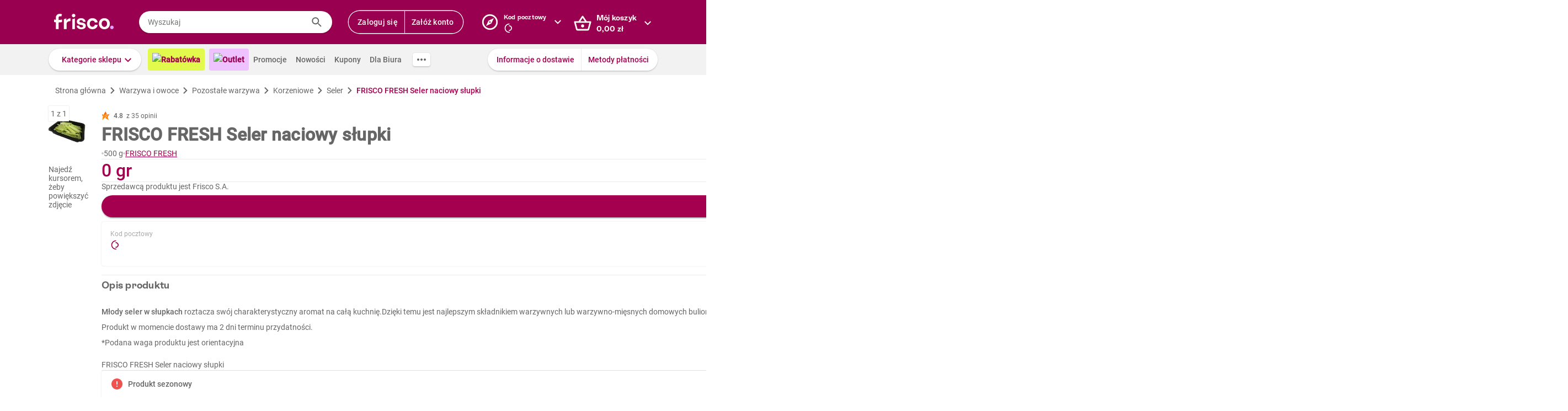

--- FILE ---
content_type: application/javascript; charset=UTF-8
request_url: https://static.hotjar.com/c/hotjar-820688.js?sv=6
body_size: 10570
content:
window.hjSiteSettings = window.hjSiteSettings || {"site_id":820688,"rec_value":0.6371088640000002,"state_change_listen_mode":"automatic","record":true,"continuous_capture_enabled":true,"recording_capture_keystrokes":true,"session_capture_console_consent":false,"anonymize_digits":false,"anonymize_emails":false,"suppress_all":false,"suppress_all_on_specific_pages":[],"suppress_text":null,"suppress_location":false,"user_attributes_enabled":true,"legal_name":null,"privacy_policy_url":null,"deferred_page_contents":[],"record_targeting_rules":[{"component":"url","match_operation":"starts_with","pattern":"https://www.frisco.pl/stn,settings/sub,vouchers","negate":false}],"heatmaps":[],"polls":[{"id":1822202,"created_epoch_time":1761913574,"skin":"light","background":"#e1fa4b","effective_show_branding":false,"position":"right","content":{"version":2,"questions":[{"uuid":"b9fc8811-711a-46d3-bd05-43d93c8a004f","type":"single-open-ended-multiple-line","text":"(1/2) Jakich BIO warzyw lub owoców brakuje Ci w asortymencie Frisco?","required":true,"next":"byOrder"},{"uuid":"76de6ab2-d57b-4f4f-a892-8b50bc9a71ea","type":"single-open-ended-single-line","text":"(2/2) Gdzie zazwyczaj kupujesz owoce i warzywa BIO?","required":true,"next":"byOrder"}],"thankyou":"Dziękujemy za odpowiedź!"},"connect_visit_data":"always","ask_for_consent":false,"language":"pl","display_condition":"delay","display_delay":2,"persist_condition":"once","targeting_percentage":100,"targeting":[{"component":"device","match_operation":"exact","negate":false,"pattern":"phone","name":null,"rule_type":null},{"component":"url","match_operation":"starts_with","negate":false,"pattern":"https://www.frisco.pl/c,118711/cat,bio-warzywa-i-owoce-cytrusy/stn,searchResults","name":null,"rule_type":null},{"component":"url","match_operation":"starts_with","negate":false,"pattern":"https://www.frisco.pl/c,118706/cat,bio-warzywa-i-owoce-jablka-i-gruszki/stn,searchResults","name":null,"rule_type":null},{"component":"url","match_operation":"starts_with","negate":false,"pattern":"https://www.frisco.pl/c,118705/cat,bio-warzywa-i-owoce-awokado/stn,searchResults","name":null,"rule_type":null},{"component":"url","match_operation":"starts_with","negate":false,"pattern":"https://www.frisco.pl/c,118704/cat,bio-warzywa-i-owoce-banany/stn,searchResults","name":null,"rule_type":null},{"component":"device","match_operation":"exact","negate":false,"pattern":"tablet","name":null,"rule_type":null},{"component":"url","match_operation":"starts_with","negate":false,"pattern":"https://www.frisco.pl/c,118716/cat,bio-warzywa-i-owoce-egzotyczne/stn,searchResults","name":null,"rule_type":null},{"component":"url","match_operation":"starts_with","negate":false,"pattern":"https://www.frisco.pl/c,118703/cat,bio-warzywa-i-owoce/stn,searchResults","name":null,"rule_type":null},{"component":"device","match_operation":"exact","negate":false,"pattern":"desktop","name":null,"rule_type":null},{"component":"url","match_operation":"contains","negate":false,"pattern":"/filters,tags%3disOrganic/cat,warzywa-i-owoce","name":null,"rule_type":null},{"component":"url","match_operation":"starts_with","negate":false,"pattern":"https://www.frisco.pl/c,118884/cat,bio-warzywa-i-owoce-kiszonki-surowki-i-salatki/stn,searchResults","name":null,"rule_type":null},{"component":"url","match_operation":"starts_with","negate":false,"pattern":"https://www.frisco.pl/c,118870/cat,bio-warzywa-i-owoce-grzyby/stn,searchResults","name":null,"rule_type":null},{"component":"url","match_operation":"starts_with","negate":false,"pattern":"https://www.frisco.pl/c,118833/cat,bio-warzywa-i-owoce-ziola-i-natki/stn,searchResults","name":null,"rule_type":null},{"component":"url","match_operation":"starts_with","negate":false,"pattern":"https://www.frisco.pl/c,118821/cat,bio-warzywa-i-owoce-warzywa-sezonowe/stn,searchResults","name":null,"rule_type":null},{"component":"url","match_operation":"starts_with","negate":false,"pattern":"https://www.frisco.pl/c,118794/cat,bio-warzywa-i-owoce-pozostale-warzywa/stn,searchResults","name":null,"rule_type":null},{"component":"url","match_operation":"starts_with","negate":false,"pattern":"https://www.frisco.pl/c,118788/cat,bio-warzywa-i-owoce-cebula-czosnek-por/stn,searchResults","name":null,"rule_type":null},{"component":"url","match_operation":"starts_with","negate":false,"pattern":"https://www.frisco.pl/c,118772/cat,bio-warzywa-i-owoce-salaty-kielki-i-mikroliscie/stn,searchResults","name":null,"rule_type":null},{"component":"url","match_operation":"starts_with","negate":false,"pattern":"https://www.frisco.pl/c,118779/cat,bio-warzywa-i-owoce-marchew-ziemniaki-rzodkiewka/stn,searchResults","name":null,"rule_type":null},{"component":"url","match_operation":"starts_with","negate":false,"pattern":"https://www.frisco.pl/c,118772/cat,bio-warzywa-i-owoce-salaty-kielki-i-mikroliscie/stn,searchResults","name":null,"rule_type":null},{"component":"url","match_operation":"starts_with","negate":false,"pattern":"https://www.frisco.pl/c,118769/cat,bio-warzywa-i-owoce-papryka/stn,searchResults","name":null,"rule_type":null},{"component":"url","match_operation":"starts_with","negate":false,"pattern":"https://www.frisco.pl/c,118768/cat,bio-warzywa-i-owoce-ogorki/stn,searchResults","name":null,"rule_type":null},{"component":"url","match_operation":"starts_with","negate":false,"pattern":"https://www.frisco.pl/c,118757/cat,bio-warzywa-i-owoce-pomidory/stn,searchResults","name":null,"rule_type":null},{"component":"url","match_operation":"starts_with","negate":false,"pattern":"https://www.frisco.pl/c,118745/cat,bio-warzywa-i-owoce-pozostale-owoce/stn,searchResults","name":null,"rule_type":null},{"component":"url","match_operation":"starts_with","negate":false,"pattern":"https://www.frisco.pl/c,118733/cat,bio-warzywa-i-owoce-owoce-sezonowe/stn,searchResults","name":null,"rule_type":null}],"uuid":"a5d9eb96-e6eb-44e4-9970-4ad43ffd5b44","invite":{"title":"Your feedback is important to us!","description":"Tell us what you think about this page by taking our quick Survey.","button":"Yes, I will give feedback","close":"No thanks"},"invite_enabled":false,"display_type":"popover","auto_screenshot":false,"etr_enabled":false,"show_legal":false,"logo_path":null,"button_color":"#00C764","parent_element_selector":null,"button_survey_label":null,"custom_css":null,"targeting_user_attribute_match_logic":"and"},{"id":1822086,"created_epoch_time":1761872397,"skin":"light","background":"#e1fa4b","effective_show_branding":false,"position":"right","content":{"version":2,"questions":[{"uuid":"b9fc8811-711a-46d3-bd05-43d93c8a004f","type":"single-open-ended-multiple-line","text":"Jakich suplementów diety brakuje Ci w asortymencie Frisco?","required":true,"next":"byOrder"}],"thankyou":"Dziękujemy za odpowiedź!"},"connect_visit_data":"always","ask_for_consent":false,"language":"pl","display_condition":"delay","display_delay":2,"persist_condition":"once","targeting_percentage":100,"targeting":[{"component":"url","match_operation":"starts_with","negate":false,"pattern":"https://www.frisco.pl/c,22011/cat,zdrowie-i-suplementy-posilki-i-odzywki/stn,searchResults","name":null,"rule_type":null},{"component":"url","match_operation":"starts_with","negate":false,"pattern":"https://www.frisco.pl/c,22016/cat,zdrowie-i-suplementy-uroda-i-kolagen/stn,searchResults","name":null,"rule_type":null},{"component":"url","match_operation":"starts_with","negate":false,"pattern":"https://www.frisco.pl/c,22015/cat,zdrowie-i-suplementy-trawienie-i-metabolizm/stn,searchResults","name":null,"rule_type":null},{"component":"url","match_operation":"starts_with","negate":false,"pattern":"https://www.frisco.pl/c,22014/cat,zdrowie-i-suplementy-tran-i-omega-3/stn,searchResults","name":null,"rule_type":null},{"component":"url","match_operation":"starts_with","negate":false,"pattern":"https://www.frisco.pl/c,22013/cat,zdrowie-i-suplementy-shoty-i-zele-energetyczne/stn,searchResults","name":null,"rule_type":null},{"component":"url","match_operation":"starts_with","negate":false,"pattern":"https://www.frisco.pl/c,22012/cat,zdrowie-i-suplementy-sen-stres-koncentracja/stn,searchResults","name":null,"rule_type":null},{"component":"url","match_operation":"starts_with","negate":false,"pattern":"https://www.frisco.pl/c,22010/cat,zdrowie-i-suplementy-odpornosc/stn,searchResults","name":null,"rule_type":null},{"component":"url","match_operation":"starts_with","negate":false,"pattern":"https://www.frisco.pl/c,22017/cat,zdrowie-i-suplementy-witaminy-i-mineraly/stn,searchResults","name":null,"rule_type":null},{"component":"device","match_operation":"exact","negate":false,"pattern":"tablet","name":null,"rule_type":null},{"component":"device","match_operation":"exact","negate":false,"pattern":"phone","name":null,"rule_type":null},{"component":"url","match_operation":"starts_with","negate":false,"pattern":"https://www.frisco.pl/c,22003/cat,zdrowie-i-suplementy/stn,searchResults","name":null,"rule_type":null},{"component":"device","match_operation":"exact","negate":false,"pattern":"desktop","name":null,"rule_type":null}],"uuid":"5dc0bc3c-1971-40c1-a86b-aba4b1423547","invite":{"title":"Your feedback is important to us!","description":"Tell us what you think about this page by taking our quick Survey.","button":"Yes, I will give feedback","close":"No thanks"},"invite_enabled":false,"display_type":"popover","auto_screenshot":false,"etr_enabled":false,"show_legal":false,"logo_path":null,"button_color":"#00C764","parent_element_selector":null,"button_survey_label":null,"custom_css":null,"targeting_user_attribute_match_logic":"and"},{"id":1819168,"created_epoch_time":1761009617,"skin":"light","background":"#a4004f","effective_show_branding":false,"position":"right","content":{"version":2,"questions":[{"uuid":"a9d88453-e6d0-4bcb-8bd8-23f0657d5f3c","type":"title-and-description","text":"Stresometr obiadowy - ankieta","required":true,"description":"Codzienne planowanie posiłków i robienie zakupów bywa wyzwaniem, które potrafi wywołać stres. Chcemy lepiej zrozumieć Wasze doświadczenia i potrzeby. Podziel się z nami swoją opinią – zajmie to tylko chwilę!","next":"byOrder"},{"uuid":"cc19dac8-1307-4313-a0cd-5ba5e2f0fbcf","type":"single-close-ended","text":"Jak często przygotowujesz posiłki dla siebie lub dla domowników?","required":false,"nextIfSkipped":"byOrder","randomize_answer_order":false,"pin_last_to_bottom":false,"answers":[{"text":"Codziennie","comments":false},{"text":"Kilka razy w tygodniu","comments":false},{"text":"Raz w tygodniu","comments":false},{"text":"Rzadziej niż raz w tygodniu","comments":false},{"text":"Nigdy lub prawie nigdy","comments":false}],"nextByAnswer":["byOrder","byOrder","byOrder","byOrder","thankYou"],"next":"byAnswer"},{"uuid":"c54f13d8-a3e7-4533-8484-e19c93c1dcad","type":"single-close-ended","text":"Jak często zdarza Ci się, że masz produkty w lodówce, ale brakuje Ci pomysłu, co z nich ugotować?","required":false,"nextIfSkipped":"byOrder","randomize_answer_order":false,"pin_last_to_bottom":true,"answers":[{"text":"Codziennie","comments":false},{"text":"Kilka razy w tygodniu","comments":false},{"text":"Raz w tygodniu","comments":false},{"text":"Rzadziej niż raz w tygodniu","comments":false},{"text":"Nigdy lub prawie nigdy","comments":false}],"next":"byOrder"},{"uuid":"e8bc5750-a3d2-4954-83f7-5cfe1e482095","type":"single-close-ended","text":"Jak często zdarza Ci się wyrzucać jedzenie, ponieważ zapomniałeś/aś o nim lub nie wiedziałeś/aś, jak je wykorzystać?","required":false,"nextIfSkipped":"byOrder","randomize_answer_order":false,"pin_last_to_bottom":false,"answers":[{"text":"Codziennie","comments":false},{"text":"Kilka razy w tygodniu","comments":false},{"text":"Raz w tygodniu","comments":false},{"text":"Rzadziej niż raz w tygodniu","comments":false},{"text":"Nigdy lub prawie nigdy","comments":false}],"next":"byOrder"},{"uuid":"2f847bd5-aa4f-4a2b-841d-452bc548768d","type":"multiple-close-ended","text":"Jakie jedzenie wyrzucasz najczęściej? (możesz zaznaczyć więcej odpowiedzi)","required":false,"nextIfSkipped":"byOrder","randomize_answer_order":false,"pin_last_to_bottom":false,"answers":[{"text":"Warzywa / owoce","comments":false},{"text":"Mięso / wędliny","comments":false},{"text":"Nabiał","comments":false},{"text":"Pieczywo","comments":false},{"text":"Inne [wpisz odpowiedź]","comments":true}],"next":"byOrder"},{"uuid":"c44eb6fd-7acb-4726-a121-24a5a8174717","type":"single-close-ended","text":"Jak często w Twoim gospodarstwie domowym pada pytanie w stylu - \"Co dziś na obiad / kolację?\"","required":false,"nextIfSkipped":"byOrder","randomize_answer_order":false,"pin_last_to_bottom":false,"answers":[{"text":"Codziennie","comments":false},{"text":"Kilka razy w tygodniu","comments":false},{"text":"Raz w tygodniu","comments":false},{"text":"Rzadziej niż raz w tygodniu","comments":false},{"text":"Nigdy lub prawie nigdy","comments":false}],"nextByAnswer":["byOrder","byOrder","byOrder","byOrder","question:7de8c79c-2253-4d64-80d1-0b20051b0d26"],"next":"byAnswer"},{"uuid":"c09c52ee-7e5d-4e0b-a010-795050623195","type":"multiple-close-ended","text":"Jakie emocje wywołuje zadane pytanie w stylu - \"Co dziś na obiad / kolację?\" (zaznacz wszystkie pasujące odpowiedzi)","required":false,"nextIfSkipped":"byOrder","randomize_answer_order":false,"pin_last_to_bottom":false,"answers":[{"text":"Stres","comments":false},{"text":"Frustracja","comments":false},{"text":"Zmęczenie","comments":false},{"text":"Złość","comments":false},{"text":"Ciekawość","comments":false},{"text":"Inspiracja","comments":false},{"text":"Radość","comments":false},{"text":"Ekscytacja","comments":false}],"next":"byOrder"},{"uuid":"7de8c79c-2253-4d64-80d1-0b20051b0d26","type":"single-close-ended","text":"Ile czasu tygodniowo poświęcasz na planowanie posiłków i zakupów?","required":false,"nextIfSkipped":"byOrder","randomize_answer_order":false,"pin_last_to_bottom":false,"answers":[{"text":"Mniej niż 30 minut","comments":false},{"text":"30-60 minut","comments":false},{"text":"1-2 godziny","comments":false},{"text":"Ponad 2 godziny","comments":false}],"next":"byOrder"},{"uuid":"962de3b2-5177-4bea-867a-2bd83d111ee3","type":"single-close-ended","text":"Ile czasu dziennie poświęcasz na samo przygotowanie posiłków?","required":false,"nextIfSkipped":"byOrder","randomize_answer_order":false,"pin_last_to_bottom":false,"answers":[{"text":"Mniej niż 30 minut","comments":false},{"text":"30-60 minut","comments":false},{"text":"1-2 godziny","comments":false},{"text":"Ponad 2 godziny","comments":false}],"next":"byOrder"},{"uuid":"4ed92397-ab0f-44f4-b3d0-cf08f3189db6","type":"single-close-ended","text":"Jak często zdarza Ci się przygotowywać dany posiłek w kilku wersjach, ze względu na zróżnicowane diety domowników?","required":false,"nextIfSkipped":"byOrder","randomize_answer_order":false,"pin_last_to_bottom":false,"answers":[{"text":"Zawsze","comments":false},{"text":"Często","comments":false},{"text":"Czasami","comments":false},{"text":"Rzadko","comments":false},{"text":"Nigdy","comments":false},{"text":"Nie przygotowuję posiłków dla domowników","comments":false}],"next":"byOrder"},{"uuid":"9045085a-5ded-4fd4-a4b4-0711a57005f7","type":"multiple-close-ended","text":"Przygotowanie którego posiłku zajmuje Ci zazwyczaj najwięcej czasu? (możesz zaznaczyć więcej odpowiedzi)","required":false,"nextIfSkipped":"byOrder","randomize_answer_order":false,"pin_last_to_bottom":false,"answers":[{"text":"Śniadanie","comments":false},{"text":"Obiad","comments":false},{"text":"Kolacja","comments":false},{"text":"Drugie śniadanie / podwieczorek","comments":false},{"text":"Przekąski","comments":false},{"text":"Deser","comments":false}],"next":"byOrder"},{"uuid":"3956a6a0-9a01-48b5-98cd-4dc4dc41e84d","type":"multiple-close-ended","text":"Które korzyści wynikające z kupowania we Frisco są dla Ciebie najważniejsze? (wybierz maks. 3 odpowiedzi)","required":false,"nextIfSkipped":"byOrder","randomize_answer_order":true,"pin_last_to_bottom":false,"answers":[{"text":"Oszczędność czasu","comments":false},{"text":"Unikanie kolejek","comments":false},{"text":"Brak konieczności noszenia zakupów","comments":false},{"text":"Brak konieczności wychodzenia z domu","comments":false},{"text":"Świeżość produktów","comments":false},{"text":"Szeroki asortyment","comments":false},{"text":"Możliwość kontroli wydatków","comments":false},{"text":"Personalizowane oferty","comments":false},{"text":"Możliwość niemarnowania żywności","comments":false},{"text":"Innowacyjne rozwiązania (np. Friscoach)","comments":false}],"next":"byOrder"},{"uuid":"2bfc1539-33f9-4857-a4ac-949b77ce5b35","type":"single-close-ended","text":"Gdyby istniało narzędzie, które na podstawie tego, co masz w lodówce, Twoich preferencji i diety, podpowiedziałoby Ci pomysł na obiad i automatycznie dodało brakujące składniki do koszyka – czy byłbyś/byłabyś nim zainteresowany/a?","required":false,"nextIfSkipped":"byOrder","randomize_answer_order":false,"pin_last_to_bottom":true,"answers":[{"text":"Zdecydowanie tak","comments":false},{"text":"Raczej tak","comments":false},{"text":"Trudno powiedzieć","comments":false},{"text":"Raczej nie","comments":false},{"text":"Zdecydowanie nie","comments":false}],"next":"byOrder"},{"uuid":"019ba874-23d3-4b40-80e8-d17322b689b8","type":"single-close-ended","text":"Jaki jest Twój wiek?","required":false,"nextIfSkipped":"byOrder","randomize_answer_order":false,"pin_last_to_bottom":false,"answers":[{"text":"18-24 lat","comments":false},{"text":"25-34 lat","comments":false},{"text":"35-44 lat","comments":false},{"text":"45-55 lat","comments":false},{"text":"56+ lat","comments":false}],"next":"byOrder"},{"uuid":"ac7da870-0959-4c6d-8ef9-cb3d259c3780","type":"single-close-ended","text":"Ile osób liczy Twoje gospodarstwo domowe (wliczając Ciebie)?","required":false,"nextIfSkipped":"byOrder","randomize_answer_order":false,"pin_last_to_bottom":false,"answers":[{"text":"1 osobę","comments":false},{"text":"2 osoby","comments":false},{"text":"3 osoby","comments":false},{"text":"4 osoby","comments":false},{"text":"5 osób","comments":false},{"text":"6 osób","comments":false},{"text":"Więcej niż 6 osób","comments":false}],"next":"byOrder"},{"uuid":"6a1d999f-bcac-401e-b9d6-6ed1b84e472d","type":"single-close-ended","text":"Czy w Twoim gospodarstwie domowym są dzieci poniżej 18-ego roku życia?","required":false,"nextIfSkipped":"byOrder","randomize_answer_order":false,"pin_last_to_bottom":false,"answers":[{"text":"Tak","comments":false},{"text":"Nie","comments":false}],"next":"byOrder"},{"uuid":"8dfe5f3f-3024-4bf6-bcb5-c7f0dd1da39a","type":"single-close-ended","text":"Jak często robisz zakupy we Frisco?","required":false,"nextIfSkipped":"byOrder","randomize_answer_order":false,"pin_last_to_bottom":false,"answers":[{"text":"Raz na tydzień","comments":false},{"text":"Raz na dwa tygodnie","comments":false},{"text":"Raz na trzy tygodnie","comments":false},{"text":"Raz na miesiąc","comments":false},{"text":"Raz na dwa miesiące","comments":false},{"text":"Raz na trzy miesiące","comments":false},{"text":"Rzadziej niż raz na trzy miesiące","comments":false}],"next":"byOrder"}],"thankyou":"Dziękujemy za wzięcie udziału w ankiecie :)"},"connect_visit_data":"always","ask_for_consent":false,"language":"pl","display_condition":"immediate","display_delay":0,"persist_condition":"response","targeting_percentage":100,"targeting":[{"component":"device","match_operation":"exact","negate":false,"pattern":"tablet","name":null,"rule_type":null},{"component":"url","match_operation":"contains","negate":false,"pattern":"/","name":null,"rule_type":null},{"component":"device","match_operation":"exact","negate":false,"pattern":"desktop","name":null,"rule_type":null},{"component":"device","match_operation":"exact","negate":false,"pattern":"phone","name":null,"rule_type":null}],"uuid":"9b0739c2-a4da-405f-bcb9-fc5ca7432d2e","invite":{"title":"Your feedback is important to us!","description":"Tell us what you think about this page by taking our quick Survey.","button":"Yes, I will give feedback","close":"No thanks"},"invite_enabled":false,"display_type":"external_link","auto_screenshot":false,"etr_enabled":false,"show_legal":false,"logo_path":null,"button_color":"#00CE5C","parent_element_selector":null,"button_survey_label":null,"custom_css":null,"targeting_user_attribute_match_logic":"and"},{"id":1632120,"created_epoch_time":1748971655,"skin":"light","background":"#a4004f","effective_show_branding":false,"position":"right","content":{"version":2,"questions":[{"uuid":"494f6502-3f4c-40be-a5a9-b27572ac0cda","type":"title-and-description","text":"Zapraszamy do wzięcia udziału w ankiecie dotyczącej naszego nowego asystenta AI - Friscoacha!","required":true,"description":"Ankieta jest anonimowa, a jej wypełnienie zajmie Ci ok. 5-10 minut.","next":"byOrder"},{"uuid":"cc19dac8-1307-4313-a0cd-5ba5e2f0fbcf","type":"rating-scale-5","text":"Jak oceniasz pomysł wprowadzenia we Frisco asystenta AI pomagającego w planowaniu posiłków i zakupach?","required":false,"nextIfSkipped":"question:c54f13d8-a3e7-4533-8484-e19c93c1dcad","scaleCount":5,"labels":[{"text":"Bardzo źle"},{"text":"Bardzo dobrze"}],"nextByAnswer":["byOrder","byOrder","question:c54f13d8-a3e7-4533-8484-e19c93c1dcad"],"next":"byAnswer"},{"uuid":"fad0da92-a8c6-47ad-a364-b4d461b3026c","type":"single-open-ended-multiple-line","text":"Prosimy o opisanie powodów swojej oceny.","required":false,"nextIfSkipped":"byOrder","next":"byOrder"},{"uuid":"c54f13d8-a3e7-4533-8484-e19c93c1dcad","type":"rating-scale-5","text":"Jak oceniasz swoje doświadczenia z Friscoachem?","required":false,"nextIfSkipped":"question:612db7a5-99e2-4627-8b94-0fe1b5f879f3","scaleCount":5,"labels":[{"text":"Bardzo źle"},{"text":"Bardzo dobrze"}],"nextByAnswer":["byOrder","byOrder","question:612db7a5-99e2-4627-8b94-0fe1b5f879f3"],"next":"byAnswer"},{"uuid":"8e52a6ad-95e0-4cf1-b3e8-4bc6c42af2ed","type":"single-open-ended-multiple-line","text":"Prosimy o opisanie powodów swojej oceny.","required":false,"nextIfSkipped":"byOrder","next":"byOrder"},{"uuid":"612db7a5-99e2-4627-8b94-0fe1b5f879f3","type":"rating-scale-5","text":"Jak oceniasz zrozumienie konwersacji przez Friscoacha?","required":false,"nextIfSkipped":"question:2f847bd5-aa4f-4a2b-841d-452bc548768d","scaleCount":5,"labels":[{"text":"Bardzo źle"},{"text":"Bardzo dobrze"}],"nextByAnswer":["byOrder","byOrder","question:2f847bd5-aa4f-4a2b-841d-452bc548768d"],"next":"byAnswer"},{"uuid":"89122f6c-856a-43e0-9540-da67e85fa39b","type":"single-open-ended-multiple-line","text":"Prosimy o opisanie powodów swojej oceny.","required":false,"nextIfSkipped":"byOrder","next":"byOrder"},{"uuid":"2f847bd5-aa4f-4a2b-841d-452bc548768d","type":"rating-scale-5","text":"Jak oceniasz dopasowanie przepisów do Twoich zapytań?","required":false,"nextIfSkipped":"question:814dc79f-8754-4a5d-b68e-e567f700bf0f","scaleCount":5,"labels":[{"text":"Bardzo źle"},{"text":"Bardzo dobrze"}],"nextByAnswer":["byOrder","byOrder","question:814dc79f-8754-4a5d-b68e-e567f700bf0f"],"next":"byAnswer"},{"uuid":"e5ce60aa-f39f-49e2-8a37-f07c06e5d052","type":"single-open-ended-multiple-line","text":"Prosimy o opisanie powodów swojej oceny.","required":false,"nextIfSkipped":"byOrder","next":"byOrder"},{"uuid":"814dc79f-8754-4a5d-b68e-e567f700bf0f","type":"single-close-ended","text":"Jak oceniasz dopasowanie przepisów do preferencji określonych przez Ciebie w ankiecie?","required":false,"nextIfSkipped":"question:c44eb6fd-7acb-4726-a121-24a5a8174717","randomize_answer_order":false,"pin_last_to_bottom":false,"answers":[{"text":"1 - bardzo źle","comments":false},{"text":"2","comments":false},{"text":"3","comments":false},{"text":"4","comments":false},{"text":"5 - bardzo dobrze","comments":false},{"text":"nie wypełniłam/em ankiety","comments":false}],"nextByAnswer":["byOrder","byOrder","byOrder","question:c44eb6fd-7acb-4726-a121-24a5a8174717","question:c44eb6fd-7acb-4726-a121-24a5a8174717","question:c44eb6fd-7acb-4726-a121-24a5a8174717"],"next":"byAnswer"},{"uuid":"c72d06c9-4aa5-4216-8184-f2ca091ba5d3","type":"single-open-ended-multiple-line","text":"Prosimy o opisanie powodów swojej oceny.","required":false,"nextIfSkipped":"byOrder","next":"byOrder"},{"uuid":"c44eb6fd-7acb-4726-a121-24a5a8174717","type":"rating-scale-5","text":"Jak oceniasz atrakcyjność przepisów?","required":false,"nextIfSkipped":"question:a9d9d113-0189-4ae4-80b2-a9429554b65c","scaleCount":5,"labels":[{"text":"Bardzo źle"},{"text":"Bardzo dobrze"}],"nextByAnswer":["byOrder","byOrder","question:a9d9d113-0189-4ae4-80b2-a9429554b65c"],"next":"byAnswer"},{"uuid":"743bbda0-b7c5-4379-b78a-2f0c11569635","type":"single-open-ended-multiple-line","text":"Prosimy o opisanie powodów swojej oceny.","required":false,"nextIfSkipped":"byOrder","next":"byOrder"},{"uuid":"a9d9d113-0189-4ae4-80b2-a9429554b65c","type":"rating-scale-5","text":"Jak oceniasz propozycje produktów potrzebnych do przepisów?","required":false,"nextIfSkipped":"question:df192426-d35e-42bb-ad56-37a311a0e35d","scaleCount":5,"labels":[{"text":"Bardzo źle"},{"text":"Bardzo dobrze"}],"nextByAnswer":["byOrder","byOrder","question:df192426-d35e-42bb-ad56-37a311a0e35d"],"next":"byAnswer"},{"uuid":"b4af8368-6d18-4504-9a90-927d2edd7744","type":"single-open-ended-multiple-line","text":"Prosimy o opisanie powodów swojej oceny.","required":false,"nextIfSkipped":"byOrder","next":"byOrder"},{"uuid":"df192426-d35e-42bb-ad56-37a311a0e35d","type":"rating-scale-5","text":"Jak oceniasz styl prowadzenia rozmowy przez Friscoacha?","required":false,"nextIfSkipped":"question:85c2e251-058c-4132-9613-86a5ac778f9c","scaleCount":5,"labels":[{"text":"Bardzo źle"},{"text":"Bardzo dobrze"}],"nextByAnswer":["byOrder","byOrder","question:85c2e251-058c-4132-9613-86a5ac778f9c"],"next":"byAnswer"},{"uuid":"64f905ab-9b30-4844-88b9-865d9cf14da3","type":"single-open-ended-multiple-line","text":"Prosimy o opisanie powodów swojej oceny.","required":false,"nextIfSkipped":"byOrder","next":"byOrder"},{"uuid":"85c2e251-058c-4132-9613-86a5ac778f9c","type":"single-open-ended-multiple-line","text":"Jeśli masz jakiekolwiek inne uwagi, pomysły lub sugestie na temat Friscoacha, podziel się nimi poniżej.","required":false,"nextIfSkipped":"byOrder","next":"byOrder"}],"thankyou":"Dziękujemy za wypełnienie ankiety!"},"connect_visit_data":"always","ask_for_consent":false,"language":"pl","display_condition":"immediate","display_delay":0,"persist_condition":"always","targeting_percentage":100,"targeting":[{"component":"url","match_operation":"contains","negate":false,"pattern":"/","name":null,"rule_type":null},{"component":"device","match_operation":"exact","negate":false,"pattern":"phone","name":null,"rule_type":null},{"component":"device","match_operation":"exact","negate":false,"pattern":"desktop","name":null,"rule_type":null},{"component":"device","match_operation":"exact","negate":false,"pattern":"tablet","name":null,"rule_type":null}],"uuid":"e4b5170d-e43d-466a-a7e4-1130303fa4cf","invite":{"title":"Your feedback is important to us!","description":"Tell us what you think about this page by taking our quick Survey.","button":"Yes, I will give feedback","close":"No thanks"},"invite_enabled":false,"display_type":"external_link","auto_screenshot":false,"etr_enabled":false,"show_legal":false,"logo_path":null,"button_color":"#00CE5C","parent_element_selector":null,"button_survey_label":null,"custom_css":null,"targeting_user_attribute_match_logic":"and"}],"integrations":{"optimizely":{"tag_recordings":false},"abtasty":{"tag_recordings":false},"kissmetrics":{"send_user_id":false},"mixpanel":{"send_events":false},"unbounce":{"tag_recordings":false},"hubspot":{"enabled":false,"send_recordings":false,"send_surveys":false}},"features":["ask.popover_redesign","client_script.compression.pc","csq_theme","error_reporting","feedback.embeddable_widget","feedback.widgetV2","feedback.widget_telemetry","settings.billing_v2","survey.embeddable_widget","survey.image_question","survey.screenshots","survey.type_button","tcvs_v2"],"tracking_code_verified":true,"cs_project_id":null,"cs_tag_name":null,"account_id":516599,"account_signature":"6c4b95745b07a9d92a1588a9eda5e67b24a121048045381beab719b56b15390b"};

!function(){"use strict";function e(t){return e="function"==typeof Symbol&&"symbol"==typeof Symbol.iterator?function(e){return typeof e}:function(e){return e&&"function"==typeof Symbol&&e.constructor===Symbol&&e!==Symbol.prototype?"symbol":typeof e},e(t)}function t(e,t){for(var r=0;r<t.length;r++){var i=t[r];i.enumerable=i.enumerable||!1,i.configurable=!0,"value"in i&&(i.writable=!0),Object.defineProperty(e,n(i.key),i)}}function n(t){var n=function(t,n){if("object"!=e(t)||!t)return t;var r=t[Symbol.toPrimitive];if(void 0!==r){var i=r.call(t,"string");if("object"!=e(i))return i;throw new TypeError("@@toPrimitive must return a primitive value.")}return String(t)}(t);return"symbol"==e(n)?n:String(n)}var r,i=function(){function e(t){var n=arguments.length>1&&void 0!==arguments[1]?arguments[1]:10,r=arguments.length>2&&void 0!==arguments[2]?arguments[2]:1e3;!function(e,t){if(!(e instanceof t))throw new TypeError("Cannot call a class as a function")}(this,e),this.send=t,this.batchSize=n,this.flushInterval=r,this.buffer=[],this.flushTimer=null}var n,r;return n=e,(r=[{key:"getBuffer",value:function(){return this.buffer}},{key:"add",value:function(e){var t=this;this.buffer.push(e),this.buffer.length>=this.batchSize?this.flush():this.flushTimer||(this.flushTimer=setTimeout((function(){t.flush()}),this.flushInterval))}},{key:"flush",value:function(){this.buffer.length>0&&(this.send(this.buffer),this.buffer=[]),this.flushTimer&&(clearTimeout(this.flushTimer),this.flushTimer=null)}}])&&t(n.prototype,r),Object.defineProperty(n,"prototype",{writable:!1}),e}();function a(){return a=Object.assign?Object.assign.bind():function(e){for(var t=1;t<arguments.length;t++){var n=arguments[t];for(var r in n)Object.prototype.hasOwnProperty.call(n,r)&&(e[r]=n[r])}return e},a.apply(this,arguments)}var o,s=function(){try{return"performance"in window&&"now"in window.performance}catch(e){return!1}},u={version:6,metricsUrl:(null===(r=window._hjSettings)||void 0===r?void 0:r.metricsUrl)||"https://metrics.hotjar.io",sampling:{metrics:.1,fieldMetrics:.01,debug:.5,universalDebug:.05*.1},browser:{hasPerformance:!1,shouldLogMetrics:!1,inLab:!1},buffer:{bufferSize:40,flushInterval:3e3}},c={isDebugEnabled:!1,isMetricsEnabled:!1,isFieldMetricsEnabled:!1,loggedMetrics:{},genericTags:{}},l=function(e,t,n){var r;c.loggedMetrics[e]=a(a({},c.loggedMetrics[e]),{},((r={})[t]=n||{},r))},d=function(e){if(!e)return"value";var t=Object.keys(e)[0];return t&&e[t]||"value"},g=function(e){var t,n=null!==(t=e.tag)&&void 0!==t?t:void 0;return c.isDebugEnabled?a(a(a({},n),e.extraTags),c.genericTags):n},f=function(e,t){if(!o)return!1;var n=c.isMetricsEnabled||c.isDebugEnabled;return"lab"===e&&(n=u.browser.inLab),"field"===e&&(n=c.isFieldMetricsEnabled),t?n&&t.flush:n},h=function(e){var t=!1,n="v=".concat(u.version),r="".concat(u.metricsUrl,"?").concat(n,"&site_id=").concat(window.hjSiteSettings.site_id)+(c.isDebugEnabled?"&debug=true":""),i=JSON.stringify(e);if("sendBeacon"in navigator)try{t=navigator.sendBeacon.bind(navigator)(r,i)}catch(e){}if(!1===t)try{var a=new XMLHttpRequest;a.open("POST",r),a.timeout=1e4,a.send(i)}catch(e){}u.browser.shouldLogMetrics&&console.debug("New Metrics: ",e)},p={getConfig:function(e){return u[e]},getState:function(e){return c[e]},start:function(){try{u.browser={hasPerformance:s(),shouldLogMetrics:/hjMetrics=1/.test(location.search),inLab:/hjLab=true/.test(location.search)};var e=p.time(),t=window.hjSiteSettings||{},n=t.features,r=t.site_id,a=new Set(n),l=u.sampling;return c.genericTags={site_id:r},c.isDebugEnabled=Math.random()<=l.universalDebug||a.has("client_script.metrics.debug")&&Math.random()<=l.debug,c.isMetricsEnabled=Math.random()<=l.metrics,c.isFieldMetricsEnabled=c.isMetricsEnabled&&Math.random()<=l.fieldMetrics,o=new i(h,u.buffer.bufferSize,u.buffer.flushInterval),e}catch(e){console.debug("Error in metrics.start",{error:e})}},reset:function(){c.loggedMetrics={}},stop:function(){c.isDebugEnabled=!1,c.isMetricsEnabled=!1,c.genericTags={}},count:function(e,t){var n=t.incr,r=t.tag,i=t.extraTags,s=t.type;try{var u,l=d(r),h=c.loggedMetrics[e],p=0;if(n?(p=(h&&h[l]||0)+(n.value||1),c.loggedMetrics[e]=a(a({},h),{},((u={})[l]=null!=n&&n.flush?0:p,u))):p=1,f(s,n)){var v={name:e,type:"count",value:p,tags:g({tag:r,extraTags:i})};o.add(v)}}catch(e){}},distr:function(e,t){var n=t.task,r=t.value,i=t.extraTags;f()&&o.add({name:e,type:"distribution",value:r,tags:g({tag:{task:n},extraTags:i})})},time:function(){try{if(!u.browser.hasPerformance)return;return performance.now()}catch(e){}},timeEnd:function(e,t){var n=t.tag,r=t.start,i=t.total,a=t.extraTags,s=t.type;try{var u=p.time();if(!i&&!u)return;var c=d(n),h=i||(r&&u?u-r:void 0);if(l(e,c,{}),h&&h>0&&f(s)){var v={name:e,type:"distribution",value:Math.round(h),tags:g({tag:n,extraTags:a})};o.add(v)}return u}catch(t){console.debug("Failed to send timer metric: ",{name:e,tag:n,error:t})}},timeIncr:function(e,t){var n,r,i,a,o=t.tag,s=t.start,u=t.flush,g=t.extraTags,f=t.type,h=hj.metrics.time(),v=s&&h?h-s:void 0,m=(n=e,{tagName:r=d(o),start:(a=(i=c.loggedMetrics[n])&&i[r]||{}).start,total:a.total}),w=v?v+(m.total||0):m.total;return l(e,m.tagName,{total:w}),u&&p.timeEnd(e,{tag:o,total:w,extraTags:g,type:f}),w},timeWatcher:function(){var e,t=0,n=!1,r=function(){var n,r=p.time();return t+=null!==(n=e&&r&&r-e)&&void 0!==n?n:0,e=p.time(),t};return{start:function(){if(!n)return n=!0,e=p.time()},incr:r,end:function(){var n=r();return t=0,e=void 0,n}}},getErrorMessage:function(e){return e instanceof Error?e.message:"string"==typeof e?e:""}},v=function(e){return e.replayRecordingMaskedUrlRegex="replayRecordingMaskedUrlRegex",e.replayRecordingMaskedUrlRegexRules="replayRecordingMaskedUrlRegexRules",e}({}),m=function(e){return e.START="start",e.NOT_START="not-start",e.END="end",e.NOT_END="not-end",e.CONTAIN="contain",e.NOT_CONTAIN="not-contain",e.EXACT="exact",e.NOT_EXACT="not-exact",e}({});function w(){return w=Object.assign?Object.assign.bind():function(e){for(var t=1;t<arguments.length;t++){var n=arguments[t];for(var r in n)Object.prototype.hasOwnProperty.call(n,r)&&(e[r]=n[r])}return e},w.apply(this,arguments)}var b="https://voc.hotjar.com",y=[b,"https://voc.ew1-integration-1.hotjarians.net","https://hj-engage-unmoderated-review.s3.eu-west-1.amazonaws.com"],j="hj-uut",_={get:function(){var e=window.sessionStorage.getItem(j);return e?JSON.parse(e):null},getValue:function(e){var t=_.get();return null==t?void 0:t[e]},set:function(e){if(e){var t,n=null!==(t=_.get())&&void 0!==t?t:{};window.sessionStorage.setItem(j,JSON.stringify(w(w({},n),e)))}},clear:function(){window.sessionStorage.removeItem(j)},validDomains:y},S=function(e){var t=new URLSearchParams(e);return!!t.has("project_uuid")||("1"===t.get("is_preview")?t.has("task_uuid"):t.has("response_uuid")&&t.has("task_uuid")&&t.has("participation_uuid"))},T=function(){var e,t=null!==(e=function(){var e=document.referrer;if("string"==typeof e&&function(e){if("string"!=typeof e)return!1;try{var t=new URL(e),n="1"===t.searchParams.get("is_preview");return!!y.some((function(t){return null==e?void 0:e.includes(t)}))||!!n&&t.hostname.endsWith(".hotjar.com")&&t.pathname.includes("research/projects/tests")}catch(e){return!1}}(e)&&S(new URL(e).search))return e}())&&void 0!==e?e:function(){var e=new URLSearchParams(window.location.search).get("hj_uut");if(y.some((function(e){var t;return null===(t=document.referrer)||void 0===t?void 0:t.includes(e)}))&&e){var t=window.atob(e);if(S(t)){var n=new URL(b);return n.search=t,n.toString()}}}(),n=void 0!==t,r=null!==_.get();return n&&_.set({referrer:t}),r||n};function R(e,t,n){if(t&&!Array.isArray(t)&&"number"==typeof t.length){var r=t.length;return M(t,void 0!==n&&n<r?n:r)}return e(t,n)}function E(e){return function(e){if(Array.isArray(e))return M(e)}(e)||function(e){if("undefined"!=typeof Symbol&&null!=e[Symbol.iterator]||null!=e["@@iterator"])return Array.from(e)}(e)||function(e,t){if(e){if("string"==typeof e)return M(e,t);var n=Object.prototype.toString.call(e).slice(8,-1);return"Object"===n&&e.constructor&&(n=e.constructor.name),"Map"===n||"Set"===n?Array.from(e):"Arguments"===n||/^(?:Ui|I)nt(?:8|16|32)(?:Clamped)?Array$/.test(n)?M(e,t):void 0}}(e)||function(){throw new TypeError("Invalid attempt to spread non-iterable instance.\nIn order to be iterable, non-array objects must have a [Symbol.iterator]() method.")}()}function M(e,t){(null==t||t>e.length)&&(t=e.length);for(var n=0,r=new Array(t);n<t;n++)r[n]=e[n];return r}var O,x=function(){var e,t=arguments.length>0&&void 0!==arguments[0]?arguments[0]:{},n=null===(e=_hjSettings)||void 0===e?void 0:e.environment,r="t.contentsquare.net";n&&"live"!==n&&(r="t-staging.contentsquare.net");var i=t.isCSQLite?"smb/tag":hjSiteSettings.cs_tag_name;if(i){var a=document.createElement("script");a.type="text/javascript",a.async=!0,a.src="//".concat(r,"/uxa/").concat(i,".js"),document.getElementsByTagName("head")[0].appendChild(a)}};function C(){var e,t,n;window.hj=window.hj||function(){for(var e=arguments.length,t=new Array(e),n=0;n<e;n++)t[n]=arguments[n];(window.hj.q=window.hj.q||[]).push(t)},window.hj.metrics=p,hj.metrics.start();var r,i,a,o,s,u,c,l,d,g,f,h,w=!(!window.CS_CONF||null===(e=window.CS_CONF.voc)||void 0===e||!e.enabled),b=!(window.CS_CONF||null===(t=window.hjSiteSettings)||void 0===t||null===(n=t.features)||void 0===n||!n.includes("cs_lite"));if(w&&window._uxa)window._uxa.push(["start:hotjar",hjSiteSettings]),window.hj.scriptLoaded=!0;else if(b){var y=(u=(r=hjSiteSettings).suppress_all||r.suppress_text||(null===(i=r.suppress_all_on_specific_pages)||void 0===i?void 0:i.length),c=function(e){var t,n,r,i,a,o={anonymisationMethod:null,replayRecordingMaskedUrlRegex:null,replayRecordingMaskedUrlRegexRules:null};if((e.suppress_all||e.suppress_text)&&(o.anonymisationMethod=v.replayRecordingMaskedUrlRegex,o.replayRecordingMaskedUrlRegex=".*"),null!==(t=e.suppress_all_on_specific_pages)&&void 0!==t&&t.length){o.anonymisationMethod=v.replayRecordingMaskedUrlRegexRules;var s=(n=e.suppress_all_on_specific_pages,r={contains:m.CONTAIN,regex:m.CONTAIN,simple:m.CONTAIN,ends_with:m.END,exact:m.EXACT,starts_with:m.START},i=[],a=Object.keys(r),n.forEach((function(e){if(e.pattern&&a.includes(e.match_operation)){var t={operator:r[e.match_operation],value:e.pattern,ignoreQueryParams:"simple"===e.match_operation,ignoreURIFragments:"simple"===e.match_operation,ignoreCaseSensitivity:"simple"===e.match_operation,notOperator:e.negate};i.push(t)}})),i.length?i:void 0);o.replayRecordingMaskedUrlRegexRules=s||null}return o}(r),l=c.anonymisationMethod,d=c.replayRecordingMaskedUrlRegex,g=c.replayRecordingMaskedUrlRegexRules,f=!(null===(a=_hjSettings)||void 0===a||!a.environment||"live"===_hjSettings.environment),{CS_CONF_BASE:{projectId:r.cs_project_id,smbConfig:{siteId:r.site_id,record:!!hjSiteSettings.record,useCSTC:!0,useSentry:!0,csLiteDomain:f?"insights-integration.live.eks.hotjar.com":"insights.hotjar.com"},hostnames:[window.location.hostname],voc:null!==(o=r.polls)&&void 0!==o&&o.length||T()?{enabled:1,siteId:r.site_id}:{enabled:0},whitelistedAttributes:[],anonymizeDigits:!!u||r.anonymize_digits,implementations:(s=r,R(E,(h=s.state_change_listen_mode,"manual"===h?[]:[{template:{name:"ArtificialPageview",args:{}},triggers:[{name:"HistoryChange",args:{listeners:"popstate, pushState, replaceState"+("automatic_with_fragments"===h?", hashchange":""),useDebounce:"no",window:400}}]}]))),recordTargetingRules:R(E,r.record_targeting_rules),anonymisationMethod:l,replayRecordingMaskedUrlRegex:d,replayRecordingMaskedUrlRegexRules:g},PII_SELECTORS:r.suppress_all?["picture, img, video, audio"]:null}),j=y.CS_CONF_BASE,_=y.PII_SELECTORS;window.CS_CONF_BASE=j,window._uxa=window._uxa||[],_&&window._uxa.push(["setPIISelectors",{PIISelectors:_}]),x({isCSQLite:b})}else window.hjBootstrap=window.hjBootstrap||function(e,t,n){var r,i,a=new RegExp("bot|google|headless|baidu|bing|msn|duckduckbot|teoma|slurp|yandex|phantomjs|pingdom|ahrefsbot|facebook","i"),o=(null===(r=window.navigator)||void 0===r?void 0:r.userAgent)||"unknown";if(a.test(o))return hj.metrics.count("session-rejection",{tag:{reason:"bot"}}),void console.warn("Hotjar not launching due to suspicious userAgent:",o);var s="http:"===window.location.protocol,u=Boolean(null===(i=_hjSettings)||void 0===i?void 0:i.preview);if(s&&!u)return hj.metrics.count("session-rejection",{tag:{reason:"https"}}),void console.warn("For security reasons, Hotjar only works over HTTPS. Learn more: https://help.hotjar.com/hc/en-us/articles/115011624047");window.hjBootstrap=function(e,t,n){var r;window.hjBootstrapCalled=(window.hjBootstrapCalled||[]).concat(n),window.hj&&window.hj._init&&(null===(r=hj._init)||void 0===r||r._verifyInstallation())},window.hjBootstrap(e,t,n),window.hjBootstrap.revision="b8fa545";var c=window.document,l=c.head||c.getElementsByTagName("head")[0];hj.scriptDomain=e;var d=c.createElement("script");d.async=!0,d.src=hj.scriptDomain+t,d.charset="utf-8",l.appendChild(d)},window.hjBootstrap("https://script.hotjar.com/","modules.5af39c695063f61775c4.js","820688")}window.hjLazyModules=window.hjLazyModules||{SURVEY_V2:{js:"survey-v2.aedb8bf0b3069e2d06f4.js"},SURVEY_BOOTSTRAPPER:{js:"survey-bootstrapper.31d6cfe0d16ae931b73c.js"},SURVEY_ISOLATED:{js:"survey-isolated.31d6cfe0d16ae931b73c.js"},HEATMAP_RETAKER:{js:"heatmap-retaker.f79c0c7bb13d8a14bddc.js"},SURVEY_INVITATION:{js:"survey-invitation.333ff3f2aa9bd54cfb8e.js"},NOTIFICATION:{js:"notification.ed2bca043f1d9f8c6b56.js"},SENTRY:{js:"sentry.58c81e3e25532810f6fd.js"},BROWSER_PERF:{js:"browser-perf.8417c6bba72228fa2e29.js"},USER_TEST:{js:"user-test.70102bc9013694107e51.js"}};var I=null!==(O=hjSiteSettings.features)&&void 0!==O?O:[];I.indexOf("one_app_tag")>-1?x():I.indexOf("one_app_tag_dc")>-1?(x(),window.addEventListener("csq:start-hotjar",(function(){C()}))):C()}();
!function(){try{var e="undefined"!=typeof window?window:"undefined"!=typeof global?global:"undefined"!=typeof self?self:{},n=(new Error).stack;n&&(e._sentryDebugIds=e._sentryDebugIds||{},e._sentryDebugIds[n]="8454f15a-242c-5dc3-85d1-3db02108e235")}catch(e){}}();
//# debugId=8454f15a-242c-5dc3-85d1-3db02108e235


--- FILE ---
content_type: image/svg+xml
request_url: https://res.cloudinary.com/dj484tw6k/image/upload/v1557136692/NewFrisco/Others/icons/product-badges/Van-time.svg
body_size: 44
content:
<svg xmlns="http://www.w3.org/2000/svg" width="24" height="24" viewBox="0 0 24 24">
    <g fill="none" fill-rule="evenodd" stroke="#A4004F" stroke-linecap="round" stroke-linejoin="round">
        <path d="M6.012 3.933l9.775 5.776-4.998 3.024V23m10.29-9.778V6.867L10.789 1 6.377 3.516.5 6.866v10.267L10.79 23V12.733 23l3.631-1.833M10.79 1l10.29 5.867-4.973 2.835-5.317 3.031V23L.5 17.133 10.79 23M21.078 6.867l-10.29 5.866L.5 6.867v10.266V6.867L10.79 1 .5 6.867l10.29 5.866"/>
        <path d="M23.5 17.806c0 2.868-2.303 5.194-5.145 5.194-2.841 0-5.144-2.326-5.144-5.194 0-2.87 2.303-5.195 5.144-5.195 2.842 0 5.145 2.326 5.145 5.195z"/>
        <path d="M16.237 18.111h2.42v-3.667"/>
    </g>
</svg>
